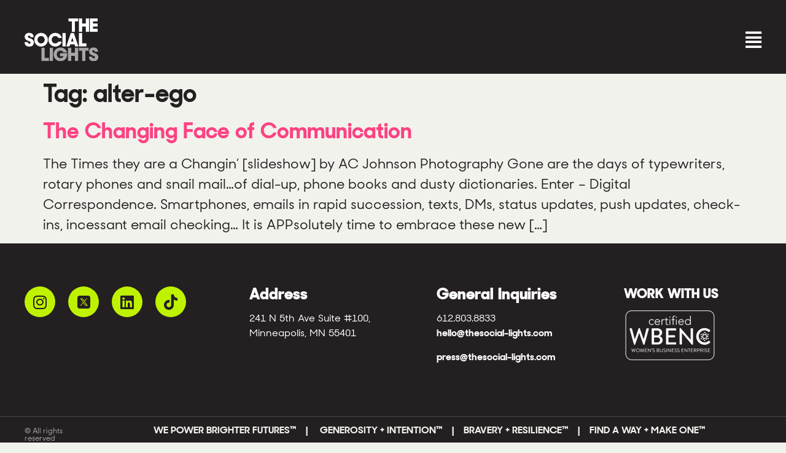

--- FILE ---
content_type: text/html; charset=UTF-8
request_url: https://thesociallights.com/tag/alter-ego/
body_size: 13349
content:
<!doctype html>
<html lang="en-US">
<head>
	<meta charset="UTF-8">
	<meta name="viewport" content="width=device-width, initial-scale=1">
	<link rel="profile" href="https://gmpg.org/xfn/11">
	<meta name='robots' content='index, follow, max-image-preview:large, max-snippet:-1, max-video-preview:-1' />
	<style>img:is([sizes="auto" i], [sizes^="auto," i]) { contain-intrinsic-size: 3000px 1500px }</style>
	
	<!-- This site is optimized with the Yoast SEO plugin v26.7 - https://yoast.com/wordpress/plugins/seo/ -->
	<title>alter-ego Archives - The Social Lights</title>
	<link rel="canonical" href="https://thesociallights.com/tag/alter-ego/" />
	<meta property="og:locale" content="en_US" />
	<meta property="og:type" content="article" />
	<meta property="og:title" content="alter-ego Archives - The Social Lights" />
	<meta property="og:url" content="https://thesociallights.com/tag/alter-ego/" />
	<meta property="og:site_name" content="The Social Lights" />
	<meta property="og:image" content="https://thesociallights.com/wp-content/uploads/2022/02/the-social-lights-social.jpg" />
	<meta property="og:image:width" content="1200" />
	<meta property="og:image:height" content="630" />
	<meta property="og:image:type" content="image/jpeg" />
	<meta name="twitter:card" content="summary_large_image" />
	<meta name="twitter:site" content="@thesociallights" />
	<script type="application/ld+json" class="yoast-schema-graph">{"@context":"https://schema.org","@graph":[{"@type":"CollectionPage","@id":"https://thesociallights.com/tag/alter-ego/","url":"https://thesociallights.com/tag/alter-ego/","name":"alter-ego Archives - The Social Lights","isPartOf":{"@id":"https://thesociallights.com/#website"},"breadcrumb":{"@id":"https://thesociallights.com/tag/alter-ego/#breadcrumb"},"inLanguage":"en-US"},{"@type":"BreadcrumbList","@id":"https://thesociallights.com/tag/alter-ego/#breadcrumb","itemListElement":[{"@type":"ListItem","position":1,"name":"Home","item":"https://thesociallights.com/"},{"@type":"ListItem","position":2,"name":"alter-ego"}]},{"@type":"WebSite","@id":"https://thesociallights.com/#website","url":"https://thesociallights.com/","name":"The Social Lights","description":"Social Media Marketing Consultancy","publisher":{"@id":"https://thesociallights.com/#organization"},"potentialAction":[{"@type":"SearchAction","target":{"@type":"EntryPoint","urlTemplate":"https://thesociallights.com/?s={search_term_string}"},"query-input":{"@type":"PropertyValueSpecification","valueRequired":true,"valueName":"search_term_string"}}],"inLanguage":"en-US"},{"@type":"Organization","@id":"https://thesociallights.com/#organization","name":"The Social Lights","url":"https://thesociallights.com/","logo":{"@type":"ImageObject","inLanguage":"en-US","@id":"https://thesociallights.com/#/schema/logo/image/","url":"https://thesociallights.com/wp-content/uploads/2022/02/the-social-lights-social.jpg","contentUrl":"https://thesociallights.com/wp-content/uploads/2022/02/the-social-lights-social.jpg","width":1200,"height":630,"caption":"The Social Lights"},"image":{"@id":"https://thesociallights.com/#/schema/logo/image/"},"sameAs":["https://www.facebook.com/TheSocialLights/","https://x.com/thesociallights","https://www.instagram.com/thesociallights/?hl=en","https://www.linkedin.com/company/thesociallights/"]}]}</script>
	<!-- / Yoast SEO plugin. -->


<link rel='dns-prefetch' href='//js.hs-scripts.com' />
<link rel="alternate" type="application/rss+xml" title="The Social Lights &raquo; Feed" href="https://thesociallights.com/feed/" />
<link rel="alternate" type="application/rss+xml" title="The Social Lights &raquo; alter-ego Tag Feed" href="https://thesociallights.com/tag/alter-ego/feed/" />
<script>
window._wpemojiSettings = {"baseUrl":"https:\/\/s.w.org\/images\/core\/emoji\/16.0.1\/72x72\/","ext":".png","svgUrl":"https:\/\/s.w.org\/images\/core\/emoji\/16.0.1\/svg\/","svgExt":".svg","source":{"concatemoji":"https:\/\/thesociallights.com\/wp-includes\/js\/wp-emoji-release.min.js?ver=6.8.3"}};
/*! This file is auto-generated */
!function(s,n){var o,i,e;function c(e){try{var t={supportTests:e,timestamp:(new Date).valueOf()};sessionStorage.setItem(o,JSON.stringify(t))}catch(e){}}function p(e,t,n){e.clearRect(0,0,e.canvas.width,e.canvas.height),e.fillText(t,0,0);var t=new Uint32Array(e.getImageData(0,0,e.canvas.width,e.canvas.height).data),a=(e.clearRect(0,0,e.canvas.width,e.canvas.height),e.fillText(n,0,0),new Uint32Array(e.getImageData(0,0,e.canvas.width,e.canvas.height).data));return t.every(function(e,t){return e===a[t]})}function u(e,t){e.clearRect(0,0,e.canvas.width,e.canvas.height),e.fillText(t,0,0);for(var n=e.getImageData(16,16,1,1),a=0;a<n.data.length;a++)if(0!==n.data[a])return!1;return!0}function f(e,t,n,a){switch(t){case"flag":return n(e,"\ud83c\udff3\ufe0f\u200d\u26a7\ufe0f","\ud83c\udff3\ufe0f\u200b\u26a7\ufe0f")?!1:!n(e,"\ud83c\udde8\ud83c\uddf6","\ud83c\udde8\u200b\ud83c\uddf6")&&!n(e,"\ud83c\udff4\udb40\udc67\udb40\udc62\udb40\udc65\udb40\udc6e\udb40\udc67\udb40\udc7f","\ud83c\udff4\u200b\udb40\udc67\u200b\udb40\udc62\u200b\udb40\udc65\u200b\udb40\udc6e\u200b\udb40\udc67\u200b\udb40\udc7f");case"emoji":return!a(e,"\ud83e\udedf")}return!1}function g(e,t,n,a){var r="undefined"!=typeof WorkerGlobalScope&&self instanceof WorkerGlobalScope?new OffscreenCanvas(300,150):s.createElement("canvas"),o=r.getContext("2d",{willReadFrequently:!0}),i=(o.textBaseline="top",o.font="600 32px Arial",{});return e.forEach(function(e){i[e]=t(o,e,n,a)}),i}function t(e){var t=s.createElement("script");t.src=e,t.defer=!0,s.head.appendChild(t)}"undefined"!=typeof Promise&&(o="wpEmojiSettingsSupports",i=["flag","emoji"],n.supports={everything:!0,everythingExceptFlag:!0},e=new Promise(function(e){s.addEventListener("DOMContentLoaded",e,{once:!0})}),new Promise(function(t){var n=function(){try{var e=JSON.parse(sessionStorage.getItem(o));if("object"==typeof e&&"number"==typeof e.timestamp&&(new Date).valueOf()<e.timestamp+604800&&"object"==typeof e.supportTests)return e.supportTests}catch(e){}return null}();if(!n){if("undefined"!=typeof Worker&&"undefined"!=typeof OffscreenCanvas&&"undefined"!=typeof URL&&URL.createObjectURL&&"undefined"!=typeof Blob)try{var e="postMessage("+g.toString()+"("+[JSON.stringify(i),f.toString(),p.toString(),u.toString()].join(",")+"));",a=new Blob([e],{type:"text/javascript"}),r=new Worker(URL.createObjectURL(a),{name:"wpTestEmojiSupports"});return void(r.onmessage=function(e){c(n=e.data),r.terminate(),t(n)})}catch(e){}c(n=g(i,f,p,u))}t(n)}).then(function(e){for(var t in e)n.supports[t]=e[t],n.supports.everything=n.supports.everything&&n.supports[t],"flag"!==t&&(n.supports.everythingExceptFlag=n.supports.everythingExceptFlag&&n.supports[t]);n.supports.everythingExceptFlag=n.supports.everythingExceptFlag&&!n.supports.flag,n.DOMReady=!1,n.readyCallback=function(){n.DOMReady=!0}}).then(function(){return e}).then(function(){var e;n.supports.everything||(n.readyCallback(),(e=n.source||{}).concatemoji?t(e.concatemoji):e.wpemoji&&e.twemoji&&(t(e.twemoji),t(e.wpemoji)))}))}((window,document),window._wpemojiSettings);
</script>
<style id='wp-emoji-styles-inline-css'>

	img.wp-smiley, img.emoji {
		display: inline !important;
		border: none !important;
		box-shadow: none !important;
		height: 1em !important;
		width: 1em !important;
		margin: 0 0.07em !important;
		vertical-align: -0.1em !important;
		background: none !important;
		padding: 0 !important;
	}
</style>
<link rel='stylesheet' id='wp-block-library-css' href='https://thesociallights.com/wp-includes/css/dist/block-library/style.min.css?ver=6.8.3' media='all' />
<style id='classic-theme-styles-inline-css'>
/*! This file is auto-generated */
.wp-block-button__link{color:#fff;background-color:#32373c;border-radius:9999px;box-shadow:none;text-decoration:none;padding:calc(.667em + 2px) calc(1.333em + 2px);font-size:1.125em}.wp-block-file__button{background:#32373c;color:#fff;text-decoration:none}
</style>
<style id='atlb-timeline-block-style-inline-css'>
.wp-block-atlb-timeline-block{display:flex;flex-direction:column;justify-content:space-between;position:relative}.wp-block-atlb-timeline-block .wp-block-atlb-single-timeline-item{display:grid;position:relative;z-index:9}.wp-block-atlb-timeline-block .timeline__marker{box-sizing:border-box;line-height:1;order:2}.wp-block-atlb-timeline-block .timeline__marker i{text-align:center}.wp-block-atlb-timeline-block .timeline__content{box-sizing:border-box;order:1;position:relative}.wp-block-atlb-timeline-block .timeline__content.box__shadow{box-shadow:0 0 5px rgba(0,0,0,.1)}.wp-block-atlb-timeline-block .timeline__date{box-sizing:border-box;display:flex}.wp-block-atlb-timeline-block .time__date_content.enabled__box_shadow{box-shadow:0 0 5px rgba(0,0,0,.1)}.wp-block-atlb-timeline-block .event__date{margin:0!important}.wp-block-atlb-timeline-block .timeline__bar{bottom:0;position:absolute;top:0;z-index:0}@media screen and (min-width:1025px){.wp-block-atlb-timeline-block.desk_center_layout .wp-block-atlb-single-timeline-item{align-items:center;grid-template-columns:1fr auto 1fr}.wp-block-atlb-timeline-block.desk_center_layout .wp-block-atlb-single-timeline-item .timeline__bar{left:50%}.wp-block-atlb-timeline-block.desk_center_layout .wp-block-atlb-single-timeline-item .timeline__marker{margin:0 15px}.wp-block-atlb-timeline-block.desk_center_layout :nth-child(odd) .timeline__date{justify-content:flex-start;order:3}.wp-block-atlb-timeline-block.desk_center_layout :nth-child(odd) .timeline__content{order:1}.wp-block-atlb-timeline-block.desk_center_layout :nth-child(2n) .timeline__date{justify-content:flex-end;order:1;text-align:right}.wp-block-atlb-timeline-block.desk_center_layout :nth-child(2n) .timeline__content{order:3}.wp-block-atlb-timeline-block.desk_center_layout .timeline__bar{left:50%}.wp-block-atlb-timeline-block.desk_right_layout .wp-block-atlb-single-timeline-item{align-items:flex-end;grid-template-columns:1fr;padding-right:30px}.wp-block-atlb-timeline-block.desk_right_layout .wp-block-atlb-single-timeline-item .timeline__content{text-align:right}.wp-block-atlb-timeline-block.desk_right_layout .wp-block-atlb-single-timeline-item .timeline__date{justify-content:flex-end;margin-bottom:10px}.wp-block-atlb-timeline-block.desk_right_layout .wp-block-atlb-single-timeline-item .timeline__marker{position:absolute;right:0;top:50%}.wp-block-atlb-timeline-block.desk_right_layout .timeline__bar{right:0}.wp-block-atlb-timeline-block.desk_left_layout .wp-block-atlb-single-timeline-item{align-items:flex-start;grid-template-columns:1fr;padding-left:30px}.wp-block-atlb-timeline-block.desk_left_layout .wp-block-atlb-single-timeline-item .timeline__date{margin-bottom:10px}.wp-block-atlb-timeline-block.desk_left_layout .wp-block-atlb-single-timeline-item .timeline__marker{left:0;position:absolute;top:50%}.wp-block-atlb-timeline-block.desk_left_layout .timeline__bar{left:0}}@media screen and (min-width:768px)and (max-width:1024px){.wp-block-atlb-timeline-block.tab_center_layout .wp-block-atlb-single-timeline-item{align-items:center;grid-template-columns:1fr auto 1fr}.wp-block-atlb-timeline-block.tab_center_layout .wp-block-atlb-single-timeline-item .timeline__bar{left:50%}.wp-block-atlb-timeline-block.tab_center_layout .wp-block-atlb-single-timeline-item .timeline__marker{margin:0 15px}.wp-block-atlb-timeline-block.tab_center_layout :nth-child(odd) .timeline__date{justify-content:flex-start;order:3}.wp-block-atlb-timeline-block.tab_center_layout :nth-child(odd) .timeline__content{order:1}.wp-block-atlb-timeline-block.tab_center_layout :nth-child(2n) .timeline__date{justify-content:flex-end;order:1;text-align:right}.wp-block-atlb-timeline-block.tab_center_layout :nth-child(2n) .timeline__content{order:3}.wp-block-atlb-timeline-block.tab_center_layout .timeline__bar{left:50%}.wp-block-atlb-timeline-block.tab_right_layout .wp-block-atlb-single-timeline-item{align-items:flex-end;grid-template-columns:1fr;padding-right:30px}.wp-block-atlb-timeline-block.tab_right_layout .wp-block-atlb-single-timeline-item .timeline__content{text-align:right}.wp-block-atlb-timeline-block.tab_right_layout .wp-block-atlb-single-timeline-item .timeline__date{justify-content:flex-end;margin-bottom:10px}.wp-block-atlb-timeline-block.tab_right_layout .wp-block-atlb-single-timeline-item .timeline__marker{position:absolute;right:0;top:50%}.wp-block-atlb-timeline-block.tab_right_layout .timeline__bar{right:0}.wp-block-atlb-timeline-block.tab_left_layout .wp-block-atlb-single-timeline-item{align-items:flex-start;grid-template-columns:1fr;padding-left:30px}.wp-block-atlb-timeline-block.tab_left_layout .wp-block-atlb-single-timeline-item .timeline__date{margin-bottom:10px}.wp-block-atlb-timeline-block.tab_left_layout .wp-block-atlb-single-timeline-item .timeline__marker{left:0;position:absolute;top:50%}.wp-block-atlb-timeline-block.tab_left_layout .timeline__bar{left:0}}@media screen and (max-width:767px){.wp-block-atlb-timeline-block.mob_center_layout .wp-block-atlb-single-timeline-item{align-items:center;grid-template-columns:1fr auto 1fr}.wp-block-atlb-timeline-block.mob_center_layout .wp-block-atlb-single-timeline-item .timeline__bar{left:50%}.wp-block-atlb-timeline-block.mob_center_layout .wp-block-atlb-single-timeline-item .timeline__marker{margin:0 15px}.wp-block-atlb-timeline-block.mob_center_layout :nth-child(odd) .timeline__date{justify-content:flex-start;order:3}.wp-block-atlb-timeline-block.mob_center_layout :nth-child(odd) .timeline__content{order:1}.wp-block-atlb-timeline-block.mob_center_layout :nth-child(2n) .timeline__date{justify-content:flex-end;order:1;text-align:right}.wp-block-atlb-timeline-block.mob_center_layout :nth-child(2n) .timeline__content{order:3}.wp-block-atlb-timeline-block.mob_center_layout .timeline__bar{left:50%}.wp-block-atlb-timeline-block.mob_right_layout .wp-block-atlb-single-timeline-item{align-items:flex-end;grid-template-columns:1fr;padding-right:20px}.wp-block-atlb-timeline-block.mob_right_layout .wp-block-atlb-single-timeline-item .timeline__content{text-align:right}.wp-block-atlb-timeline-block.mob_right_layout .wp-block-atlb-single-timeline-item .timeline__date{justify-content:flex-end;margin-bottom:10px}.wp-block-atlb-timeline-block.mob_right_layout .wp-block-atlb-single-timeline-item .timeline__marker{position:absolute;right:0;top:50%}.wp-block-atlb-timeline-block.mob_right_layout .timeline__bar{right:0}.wp-block-atlb-timeline-block.mob_left_layout .wp-block-atlb-single-timeline-item{align-items:flex-start;grid-template-columns:1fr;padding-left:20px}.wp-block-atlb-timeline-block.mob_left_layout .wp-block-atlb-single-timeline-item .timeline__date{margin-bottom:10px}.wp-block-atlb-timeline-block.mob_left_layout .wp-block-atlb-single-timeline-item .timeline__marker{left:0;position:absolute;top:50%}.wp-block-atlb-timeline-block.mob_left_layout .timeline__bar{left:0}}

</style>
<link rel='stylesheet' id='atlb-block-icons-css' href='https://thesociallights.com/wp-content/plugins/advanced-timeline-block/includes/css/all.min.css?ver=2.1.2' media='all' />
<style id='global-styles-inline-css'>
:root{--wp--preset--aspect-ratio--square: 1;--wp--preset--aspect-ratio--4-3: 4/3;--wp--preset--aspect-ratio--3-4: 3/4;--wp--preset--aspect-ratio--3-2: 3/2;--wp--preset--aspect-ratio--2-3: 2/3;--wp--preset--aspect-ratio--16-9: 16/9;--wp--preset--aspect-ratio--9-16: 9/16;--wp--preset--color--black: #000000;--wp--preset--color--cyan-bluish-gray: #abb8c3;--wp--preset--color--white: #ffffff;--wp--preset--color--pale-pink: #f78da7;--wp--preset--color--vivid-red: #cf2e2e;--wp--preset--color--luminous-vivid-orange: #ff6900;--wp--preset--color--luminous-vivid-amber: #fcb900;--wp--preset--color--light-green-cyan: #7bdcb5;--wp--preset--color--vivid-green-cyan: #00d084;--wp--preset--color--pale-cyan-blue: #8ed1fc;--wp--preset--color--vivid-cyan-blue: #0693e3;--wp--preset--color--vivid-purple: #9b51e0;--wp--preset--gradient--vivid-cyan-blue-to-vivid-purple: linear-gradient(135deg,rgba(6,147,227,1) 0%,rgb(155,81,224) 100%);--wp--preset--gradient--light-green-cyan-to-vivid-green-cyan: linear-gradient(135deg,rgb(122,220,180) 0%,rgb(0,208,130) 100%);--wp--preset--gradient--luminous-vivid-amber-to-luminous-vivid-orange: linear-gradient(135deg,rgba(252,185,0,1) 0%,rgba(255,105,0,1) 100%);--wp--preset--gradient--luminous-vivid-orange-to-vivid-red: linear-gradient(135deg,rgba(255,105,0,1) 0%,rgb(207,46,46) 100%);--wp--preset--gradient--very-light-gray-to-cyan-bluish-gray: linear-gradient(135deg,rgb(238,238,238) 0%,rgb(169,184,195) 100%);--wp--preset--gradient--cool-to-warm-spectrum: linear-gradient(135deg,rgb(74,234,220) 0%,rgb(151,120,209) 20%,rgb(207,42,186) 40%,rgb(238,44,130) 60%,rgb(251,105,98) 80%,rgb(254,248,76) 100%);--wp--preset--gradient--blush-light-purple: linear-gradient(135deg,rgb(255,206,236) 0%,rgb(152,150,240) 100%);--wp--preset--gradient--blush-bordeaux: linear-gradient(135deg,rgb(254,205,165) 0%,rgb(254,45,45) 50%,rgb(107,0,62) 100%);--wp--preset--gradient--luminous-dusk: linear-gradient(135deg,rgb(255,203,112) 0%,rgb(199,81,192) 50%,rgb(65,88,208) 100%);--wp--preset--gradient--pale-ocean: linear-gradient(135deg,rgb(255,245,203) 0%,rgb(182,227,212) 50%,rgb(51,167,181) 100%);--wp--preset--gradient--electric-grass: linear-gradient(135deg,rgb(202,248,128) 0%,rgb(113,206,126) 100%);--wp--preset--gradient--midnight: linear-gradient(135deg,rgb(2,3,129) 0%,rgb(40,116,252) 100%);--wp--preset--font-size--small: 13px;--wp--preset--font-size--medium: 20px;--wp--preset--font-size--large: 36px;--wp--preset--font-size--x-large: 42px;--wp--preset--spacing--20: 0.44rem;--wp--preset--spacing--30: 0.67rem;--wp--preset--spacing--40: 1rem;--wp--preset--spacing--50: 1.5rem;--wp--preset--spacing--60: 2.25rem;--wp--preset--spacing--70: 3.38rem;--wp--preset--spacing--80: 5.06rem;--wp--preset--shadow--natural: 6px 6px 9px rgba(0, 0, 0, 0.2);--wp--preset--shadow--deep: 12px 12px 50px rgba(0, 0, 0, 0.4);--wp--preset--shadow--sharp: 6px 6px 0px rgba(0, 0, 0, 0.2);--wp--preset--shadow--outlined: 6px 6px 0px -3px rgba(255, 255, 255, 1), 6px 6px rgba(0, 0, 0, 1);--wp--preset--shadow--crisp: 6px 6px 0px rgba(0, 0, 0, 1);}:where(.is-layout-flex){gap: 0.5em;}:where(.is-layout-grid){gap: 0.5em;}body .is-layout-flex{display: flex;}.is-layout-flex{flex-wrap: wrap;align-items: center;}.is-layout-flex > :is(*, div){margin: 0;}body .is-layout-grid{display: grid;}.is-layout-grid > :is(*, div){margin: 0;}:where(.wp-block-columns.is-layout-flex){gap: 2em;}:where(.wp-block-columns.is-layout-grid){gap: 2em;}:where(.wp-block-post-template.is-layout-flex){gap: 1.25em;}:where(.wp-block-post-template.is-layout-grid){gap: 1.25em;}.has-black-color{color: var(--wp--preset--color--black) !important;}.has-cyan-bluish-gray-color{color: var(--wp--preset--color--cyan-bluish-gray) !important;}.has-white-color{color: var(--wp--preset--color--white) !important;}.has-pale-pink-color{color: var(--wp--preset--color--pale-pink) !important;}.has-vivid-red-color{color: var(--wp--preset--color--vivid-red) !important;}.has-luminous-vivid-orange-color{color: var(--wp--preset--color--luminous-vivid-orange) !important;}.has-luminous-vivid-amber-color{color: var(--wp--preset--color--luminous-vivid-amber) !important;}.has-light-green-cyan-color{color: var(--wp--preset--color--light-green-cyan) !important;}.has-vivid-green-cyan-color{color: var(--wp--preset--color--vivid-green-cyan) !important;}.has-pale-cyan-blue-color{color: var(--wp--preset--color--pale-cyan-blue) !important;}.has-vivid-cyan-blue-color{color: var(--wp--preset--color--vivid-cyan-blue) !important;}.has-vivid-purple-color{color: var(--wp--preset--color--vivid-purple) !important;}.has-black-background-color{background-color: var(--wp--preset--color--black) !important;}.has-cyan-bluish-gray-background-color{background-color: var(--wp--preset--color--cyan-bluish-gray) !important;}.has-white-background-color{background-color: var(--wp--preset--color--white) !important;}.has-pale-pink-background-color{background-color: var(--wp--preset--color--pale-pink) !important;}.has-vivid-red-background-color{background-color: var(--wp--preset--color--vivid-red) !important;}.has-luminous-vivid-orange-background-color{background-color: var(--wp--preset--color--luminous-vivid-orange) !important;}.has-luminous-vivid-amber-background-color{background-color: var(--wp--preset--color--luminous-vivid-amber) !important;}.has-light-green-cyan-background-color{background-color: var(--wp--preset--color--light-green-cyan) !important;}.has-vivid-green-cyan-background-color{background-color: var(--wp--preset--color--vivid-green-cyan) !important;}.has-pale-cyan-blue-background-color{background-color: var(--wp--preset--color--pale-cyan-blue) !important;}.has-vivid-cyan-blue-background-color{background-color: var(--wp--preset--color--vivid-cyan-blue) !important;}.has-vivid-purple-background-color{background-color: var(--wp--preset--color--vivid-purple) !important;}.has-black-border-color{border-color: var(--wp--preset--color--black) !important;}.has-cyan-bluish-gray-border-color{border-color: var(--wp--preset--color--cyan-bluish-gray) !important;}.has-white-border-color{border-color: var(--wp--preset--color--white) !important;}.has-pale-pink-border-color{border-color: var(--wp--preset--color--pale-pink) !important;}.has-vivid-red-border-color{border-color: var(--wp--preset--color--vivid-red) !important;}.has-luminous-vivid-orange-border-color{border-color: var(--wp--preset--color--luminous-vivid-orange) !important;}.has-luminous-vivid-amber-border-color{border-color: var(--wp--preset--color--luminous-vivid-amber) !important;}.has-light-green-cyan-border-color{border-color: var(--wp--preset--color--light-green-cyan) !important;}.has-vivid-green-cyan-border-color{border-color: var(--wp--preset--color--vivid-green-cyan) !important;}.has-pale-cyan-blue-border-color{border-color: var(--wp--preset--color--pale-cyan-blue) !important;}.has-vivid-cyan-blue-border-color{border-color: var(--wp--preset--color--vivid-cyan-blue) !important;}.has-vivid-purple-border-color{border-color: var(--wp--preset--color--vivid-purple) !important;}.has-vivid-cyan-blue-to-vivid-purple-gradient-background{background: var(--wp--preset--gradient--vivid-cyan-blue-to-vivid-purple) !important;}.has-light-green-cyan-to-vivid-green-cyan-gradient-background{background: var(--wp--preset--gradient--light-green-cyan-to-vivid-green-cyan) !important;}.has-luminous-vivid-amber-to-luminous-vivid-orange-gradient-background{background: var(--wp--preset--gradient--luminous-vivid-amber-to-luminous-vivid-orange) !important;}.has-luminous-vivid-orange-to-vivid-red-gradient-background{background: var(--wp--preset--gradient--luminous-vivid-orange-to-vivid-red) !important;}.has-very-light-gray-to-cyan-bluish-gray-gradient-background{background: var(--wp--preset--gradient--very-light-gray-to-cyan-bluish-gray) !important;}.has-cool-to-warm-spectrum-gradient-background{background: var(--wp--preset--gradient--cool-to-warm-spectrum) !important;}.has-blush-light-purple-gradient-background{background: var(--wp--preset--gradient--blush-light-purple) !important;}.has-blush-bordeaux-gradient-background{background: var(--wp--preset--gradient--blush-bordeaux) !important;}.has-luminous-dusk-gradient-background{background: var(--wp--preset--gradient--luminous-dusk) !important;}.has-pale-ocean-gradient-background{background: var(--wp--preset--gradient--pale-ocean) !important;}.has-electric-grass-gradient-background{background: var(--wp--preset--gradient--electric-grass) !important;}.has-midnight-gradient-background{background: var(--wp--preset--gradient--midnight) !important;}.has-small-font-size{font-size: var(--wp--preset--font-size--small) !important;}.has-medium-font-size{font-size: var(--wp--preset--font-size--medium) !important;}.has-large-font-size{font-size: var(--wp--preset--font-size--large) !important;}.has-x-large-font-size{font-size: var(--wp--preset--font-size--x-large) !important;}
:where(.wp-block-post-template.is-layout-flex){gap: 1.25em;}:where(.wp-block-post-template.is-layout-grid){gap: 1.25em;}
:where(.wp-block-columns.is-layout-flex){gap: 2em;}:where(.wp-block-columns.is-layout-grid){gap: 2em;}
:root :where(.wp-block-pullquote){font-size: 1.5em;line-height: 1.6;}
</style>
<link rel='stylesheet' id='eae-css-css' href='https://thesociallights.com/wp-content/plugins/addon-elements-for-elementor-page-builder/assets/css/eae.min.css?ver=1.14' media='all' />
<link rel='stylesheet' id='eae-peel-css-css' href='https://thesociallights.com/wp-content/plugins/addon-elements-for-elementor-page-builder/assets/lib/peel/peel.css?ver=1.14' media='all' />
<link rel='stylesheet' id='font-awesome-4-shim-css' href='https://thesociallights.com/wp-content/plugins/elementor/assets/lib/font-awesome/css/v4-shims.min.css?ver=1.0' media='all' />
<link rel='stylesheet' id='font-awesome-5-all-css' href='https://thesociallights.com/wp-content/plugins/elementor/assets/lib/font-awesome/css/all.min.css?ver=1.0' media='all' />
<link rel='stylesheet' id='vegas-css-css' href='https://thesociallights.com/wp-content/plugins/addon-elements-for-elementor-page-builder/assets/lib/vegas/vegas.min.css?ver=2.4.0' media='all' />
<link rel='stylesheet' id='hello-elementor-css' href='https://thesociallights.com/wp-content/themes/hello-elementor/style.min.css?ver=3.1.1' media='all' />
<link rel='stylesheet' id='hello-elementor-theme-style-css' href='https://thesociallights.com/wp-content/themes/hello-elementor/theme.min.css?ver=3.1.1' media='all' />
<link rel='stylesheet' id='hello-elementor-header-footer-css' href='https://thesociallights.com/wp-content/themes/hello-elementor/header-footer.min.css?ver=3.1.1' media='all' />
<link rel='stylesheet' id='elementor-frontend-css' href='https://thesociallights.com/wp-content/plugins/elementor/assets/css/frontend.min.css?ver=3.27.3' media='all' />
<link rel='stylesheet' id='widget-image-css' href='https://thesociallights.com/wp-content/plugins/elementor/assets/css/widget-image.min.css?ver=3.27.3' media='all' />
<link rel='stylesheet' id='widget-social-icons-css' href='https://thesociallights.com/wp-content/plugins/elementor/assets/css/widget-social-icons.min.css?ver=3.27.3' media='all' />
<link rel='stylesheet' id='e-apple-webkit-css' href='https://thesociallights.com/wp-content/plugins/elementor/assets/css/conditionals/apple-webkit.min.css?ver=3.27.3' media='all' />
<link rel='stylesheet' id='widget-heading-css' href='https://thesociallights.com/wp-content/plugins/elementor/assets/css/widget-heading.min.css?ver=3.27.3' media='all' />
<link rel='stylesheet' id='widget-text-editor-css' href='https://thesociallights.com/wp-content/plugins/elementor/assets/css/widget-text-editor.min.css?ver=3.27.3' media='all' />
<link rel='stylesheet' id='elementor-icons-css' href='https://thesociallights.com/wp-content/plugins/elementor/assets/lib/eicons/css/elementor-icons.min.css?ver=5.35.0' media='all' />
<link rel='stylesheet' id='elementor-post-6-css' href='https://thesociallights.com/wp-content/uploads/elementor/css/post-6.css?ver=1739464763' media='all' />
<link rel='stylesheet' id='uael-frontend-css' href='https://thesociallights.com/wp-content/plugins/ultimate-elementor/assets/min-css/uael-frontend.min.css?ver=1.38.0' media='all' />
<link rel='stylesheet' id='uael-teammember-social-icons-css' href='https://thesociallights.com/wp-content/plugins/elementor/assets/css/widget-social-icons.min.css?ver=3.24.0' media='all' />
<link rel='stylesheet' id='uael-social-share-icons-brands-css' href='https://thesociallights.com/wp-content/plugins/elementor/assets/lib/font-awesome/css/brands.css?ver=5.15.3' media='all' />
<link rel='stylesheet' id='uael-social-share-icons-fontawesome-css' href='https://thesociallights.com/wp-content/plugins/elementor/assets/lib/font-awesome/css/fontawesome.css?ver=5.15.3' media='all' />
<link rel='stylesheet' id='uael-nav-menu-icons-css' href='https://thesociallights.com/wp-content/plugins/elementor/assets/lib/font-awesome/css/solid.css?ver=5.15.3' media='all' />
<link rel='stylesheet' id='elementor-post-1143-css' href='https://thesociallights.com/wp-content/uploads/elementor/css/post-1143.css?ver=1758810754' media='all' />
<link rel='stylesheet' id='elementor-post-1052-css' href='https://thesociallights.com/wp-content/uploads/elementor/css/post-1052.css?ver=1754399175' media='all' />
<link rel='stylesheet' id='hello-elementor-child-style-css' href='https://thesociallights.com/wp-content/themes/hello-theme-child-master/style.css?ver=1.0.0' media='all' />
<link rel='stylesheet' id='elementor-icons-shared-0-css' href='https://thesociallights.com/wp-content/plugins/elementor/assets/lib/font-awesome/css/fontawesome.min.css?ver=5.15.3' media='all' />
<link rel='stylesheet' id='elementor-icons-fa-solid-css' href='https://thesociallights.com/wp-content/plugins/elementor/assets/lib/font-awesome/css/solid.min.css?ver=5.15.3' media='all' />
<link rel='stylesheet' id='elementor-icons-fa-regular-css' href='https://thesociallights.com/wp-content/plugins/elementor/assets/lib/font-awesome/css/regular.min.css?ver=5.15.3' media='all' />
<link rel='stylesheet' id='elementor-icons-fa-brands-css' href='https://thesociallights.com/wp-content/plugins/elementor/assets/lib/font-awesome/css/brands.min.css?ver=5.15.3' media='all' />
<script src="https://thesociallights.com/wp-includes/js/jquery/jquery.min.js?ver=3.7.1" id="jquery-core-js"></script>
<script src="https://thesociallights.com/wp-includes/js/jquery/jquery-migrate.min.js?ver=3.4.1" id="jquery-migrate-js"></script>
<script src="https://thesociallights.com/wp-content/plugins/svg-support/vendor/DOMPurify/DOMPurify.min.js?ver=1.0.1" id="bodhi-dompurify-library-js"></script>
<script src="https://thesociallights.com/wp-content/plugins/svg-support/js/min/svgs-inline-min.js?ver=2.5.8" id="bodhi_svg_inline-js"></script>
<script id="bodhi_svg_inline-js-after">
cssTarget={"Bodhi":"img.style-svg","ForceInlineSVG":"style-svg"};ForceInlineSVGActive="false";frontSanitizationEnabled="on";
</script>
<script src="https://thesociallights.com/wp-content/plugins/addon-elements-for-elementor-page-builder/assets/js/iconHelper.js?ver=1.0" id="eae-iconHelper-js"></script>
<link rel="https://api.w.org/" href="https://thesociallights.com/wp-json/" /><link rel="alternate" title="JSON" type="application/json" href="https://thesociallights.com/wp-json/wp/v2/tags/93" /><link rel="EditURI" type="application/rsd+xml" title="RSD" href="https://thesociallights.com/xmlrpc.php?rsd" />
			<!-- DO NOT COPY THIS SNIPPET! Start of Page Analytics Tracking for HubSpot WordPress plugin v11.1.82-->
			<script class="hsq-set-content-id" data-content-id="listing-page">
				var _hsq = _hsq || [];
				_hsq.push(["setContentType", "listing-page"]);
			</script>
			<!-- DO NOT COPY THIS SNIPPET! End of Page Analytics Tracking for HubSpot WordPress plugin -->
			 <style> .ppw-ppf-input-container { background-color: #211d1e!important; padding: 250px!important; border-radius: px!important; } .ppw-ppf-input-container div.ppw-ppf-headline { font-size: px!important; font-weight: !important; color: #ffffff!important; } .ppw-ppf-input-container div.ppw-ppf-desc { font-size: px!important; font-weight: !important; color: #ffffff!important; } .ppw-ppf-input-container label.ppw-pwd-label { font-size: px!important; font-weight: !important; color: #ffffff!important; } div.ppwp-wrong-pw-error { font-size: px!important; font-weight: !important; color: #dc3232!important; background: !important; } .ppw-ppf-input-container input[type='submit'] { color: !important; background: !important; } .ppw-ppf-input-container input[type='submit']:hover { color: !important; background: !important; } .ppw-ppf-desc-below { font-size: px!important; font-weight: !important; color: #ffffff!important; } </style>  <style> .ppw-form { background-color: !important; padding: px!important; border-radius: px!important; } .ppw-headline.ppw-pcp-pf-headline { font-size: px!important; font-weight: !important; color: !important; } .ppw-description.ppw-pcp-pf-desc { font-size: px!important; font-weight: !important; color: !important; } .ppw-pcp-pf-desc-above-btn { display: block; } .ppw-pcp-pf-desc-below-form { font-size: px!important; font-weight: !important; color: !important; } .ppw-input label.ppw-pcp-password-label { font-size: px!important; font-weight: !important; color: !important; } .ppw-form input[type='submit'] { color: !important; background: !important; } .ppw-form input[type='submit']:hover { color: !important; background: !important; } div.ppw-error.ppw-pcp-pf-error-msg { font-size: px!important; font-weight: !important; color: #dc3232!important; background: !important; } </style> <meta name="generator" content="Elementor 3.27.3; features: additional_custom_breakpoints; settings: css_print_method-external, google_font-enabled, font_display-auto">
<!-- Global site tag (gtag.js) - Google Analytics -->
<script async src="https://www.googletagmanager.com/gtag/js?id=UA-37581642-3"></script>
<script>
  window.dataLayer = window.dataLayer || [];
  function gtag(){dataLayer.push(arguments);}
  gtag('js', new Date());

  gtag('config', 'UA-37581642-3');
</script>

			<style>
				.e-con.e-parent:nth-of-type(n+4):not(.e-lazyloaded):not(.e-no-lazyload),
				.e-con.e-parent:nth-of-type(n+4):not(.e-lazyloaded):not(.e-no-lazyload) * {
					background-image: none !important;
				}
				@media screen and (max-height: 1024px) {
					.e-con.e-parent:nth-of-type(n+3):not(.e-lazyloaded):not(.e-no-lazyload),
					.e-con.e-parent:nth-of-type(n+3):not(.e-lazyloaded):not(.e-no-lazyload) * {
						background-image: none !important;
					}
				}
				@media screen and (max-height: 640px) {
					.e-con.e-parent:nth-of-type(n+2):not(.e-lazyloaded):not(.e-no-lazyload),
					.e-con.e-parent:nth-of-type(n+2):not(.e-lazyloaded):not(.e-no-lazyload) * {
						background-image: none !important;
					}
				}
			</style>
						<meta name="theme-color" content="#F2F2ED">
			<link rel="icon" href="https://thesociallights.com/wp-content/uploads/2021/06/cropped-The-Social-Lights-Icon-32x32.png" sizes="32x32" />
<link rel="icon" href="https://thesociallights.com/wp-content/uploads/2021/06/cropped-The-Social-Lights-Icon-192x192.png" sizes="192x192" />
<link rel="apple-touch-icon" href="https://thesociallights.com/wp-content/uploads/2021/06/cropped-The-Social-Lights-Icon-180x180.png" />
<meta name="msapplication-TileImage" content="https://thesociallights.com/wp-content/uploads/2021/06/cropped-The-Social-Lights-Icon-270x270.png" />
</head>
<body class="archive tag tag-alter-ego tag-93 wp-custom-logo wp-theme-hello-elementor wp-child-theme-hello-theme-child-master elementor-default elementor-kit-6">


<a class="skip-link screen-reader-text" href="#content">Skip to content</a>

		<div data-elementor-type="header" data-elementor-id="1143" class="elementor elementor-1143 elementor-location-header" data-elementor-post-type="elementor_library">
					<section class="has_eae_slider elementor-section elementor-top-section elementor-element elementor-element-6c1ec1b5 elementor-section-full_width elementor-section-height-min-height elementor-section-height-default elementor-section-items-middle" data-id="6c1ec1b5" data-element_type="section" data-settings="{&quot;background_background&quot;:&quot;classic&quot;}">
							<div class="elementor-background-overlay"></div>
							<div class="elementor-container elementor-column-gap-default">
					<div class="has_eae_slider elementor-column elementor-col-50 elementor-top-column elementor-element elementor-element-262961ca" data-id="262961ca" data-element_type="column">
			<div class="elementor-widget-wrap elementor-element-populated">
						<div class="elementor-element elementor-element-2a5c01cf elementor-widget elementor-widget-image" data-id="2a5c01cf" data-element_type="widget" data-widget_type="image.default">
				<div class="elementor-widget-container">
																<a href="https://thesociallights.com">
							<img fetchpriority="high" width="800" height="800" src="https://thesociallights.com/wp-content/uploads/2022/06/social-lights-logo.svg" class="attachment-large size-large wp-image-1058" alt="The Social Lights Logo" />								</a>
															</div>
				</div>
					</div>
		</div>
				<div class="has_eae_slider elementor-column elementor-col-50 elementor-top-column elementor-element elementor-element-49ad873e" data-id="49ad873e" data-element_type="column">
			<div class="elementor-widget-wrap elementor-element-populated">
						<div class="elementor-element elementor-element-8e2b8d9 uael-menu-item-space-between uael-submenu-icon-arrow uael-link-redirect-child elementor-widget elementor-widget-uael-nav-menu" data-id="8e2b8d9" data-element_type="widget" data-widget_type="uael-nav-menu.default">
				<div class="elementor-widget-container">
								<div class="uael-widget-container">
				<div role="button" class="uael-nav-menu__toggle elementor-clickable uael-flyout-trigger" tabindex="0">
					<span class="screen-reader-text">Flyout Menu</span>
						<div class="uael-nav-menu-icon" tabindex="0" >
							<i aria-hidden="true" class="fas fa-align-justify"></i>						</div>
										</div>
				<div class="uael-flyout-wrapper" >
					<div class="uael-flyout-overlay elementor-clickable"></div>
					<div class="uael-flyout-container">
						<div id="uael-flyout-content-id-8e2b8d9" class="uael-side uael-flyout-right uael-flyout-open" data-layout="right" data-flyout-type="normal">
							<div class="uael-flyout-content push">
																	<nav ><ul id="menu-1-8e2b8d9" class="uael-nav-menu"><li id="menu-item-1156" class="menu-item menu-item-type-post_type menu-item-object-page menu-item-home parent uael-creative-menu"><a href="https://thesociallights.com/" class = "uael-menu-item">Home</a></li>
<li id="menu-item-1032" class="menu-item menu-item-type-post_type menu-item-object-page parent uael-creative-menu"><a href="https://thesociallights.com/news/" class = "uael-menu-item">News</a></li>
<li id="menu-item-1151" class="menu-item menu-item-type-custom menu-item-object-custom parent uael-creative-menu"><a href="https://careers.thesociallights.com/" class = "uael-menu-item">Careers</a></li>
<li id="menu-item-12092" class="menu-item menu-item-type-post_type menu-item-object-page parent uael-creative-menu"><a href="https://thesociallights.com/workwithus/" class = "uael-menu-item">Work With Us</a></li>
<li id="menu-item-12301" class="menu-item menu-item-type-post_type menu-item-object-page parent uael-creative-menu"><a href="https://thesociallights.com/case-studies/" class = "uael-menu-item">Case Studies</a></li>
<li id="menu-item-12210" class="menu-item menu-item-type-post_type menu-item-object-page parent uael-creative-menu"><a href="https://thesociallights.com/about-us/" class = "uael-menu-item">About Us</a></li>
</ul></nav>
																	<div class="elementor-clickable uael-flyout-close" tabindex="0">
									<i aria-hidden="true" class="far fa-times-circle"></i>								</div>
							</div>
						</div>
					</div>
				</div>
			</div>
							</div>
				</div>
					</div>
		</div>
					</div>
		</section>
				</div>
		<main id="content" class="site-main">

			<div class="page-header">
			<h1 class="entry-title">Tag: <span>alter-ego</span></h1>		</div>
	
	<div class="page-content">
					<article class="post">
				<h2 class="entry-title"><a href="https://thesociallights.com/the-changing-face-of-communication/">The Changing Face of Communication</a></h2><p>The Times they are a Changin&#8217; [slideshow] by AC Johnson Photography Gone are the days of typewriters, rotary phones and snail mail&#8230;of dial-up, phone books and dusty dictionaries. Enter &#8211; Digital Correspondence. Smartphones, emails in rapid succession, texts, DMs, status updates, push updates, check-ins, incessant email checking&#8230; It is APPsolutely time to embrace these new [&hellip;]</p>
			</article>
			</div>

	
</main>
		<div data-elementor-type="footer" data-elementor-id="1052" class="elementor elementor-1052 elementor-location-footer" data-elementor-post-type="elementor_library">
					<section class="has_eae_slider elementor-section elementor-top-section elementor-element elementor-element-496978a7 elementor-section-full_width elementor-section-height-default elementor-section-height-default" data-id="496978a7" data-element_type="section" data-settings="{&quot;background_background&quot;:&quot;classic&quot;}">
						<div class="elementor-container elementor-column-gap-default">
					<div class="has_eae_slider elementor-column elementor-col-25 elementor-top-column elementor-element elementor-element-697bc281" data-id="697bc281" data-element_type="column">
			<div class="elementor-widget-wrap elementor-element-populated">
						<div class="elementor-element elementor-element-7c8926f1 e-grid-align-left e-grid-align-mobile-left elementor-shape-rounded elementor-grid-0 elementor-widget elementor-widget-social-icons" data-id="7c8926f1" data-element_type="widget" data-widget_type="social-icons.default">
				<div class="elementor-widget-container">
							<div class="elementor-social-icons-wrapper elementor-grid">
							<span class="elementor-grid-item">
					<a class="elementor-icon elementor-social-icon elementor-social-icon-instagram elementor-repeater-item-e0d7f72" href="https://www.instagram.com/thesociallights/?hl=en" target="_blank">
						<span class="elementor-screen-only">Instagram</span>
						<i class="fab fa-instagram"></i>					</a>
				</span>
							<span class="elementor-grid-item">
					<a class="elementor-icon elementor-social-icon elementor-social-icon- elementor-repeater-item-dc10550" href="https://twitter.com/thesociallights" target="_blank">
						<span class="elementor-screen-only"></span>
						<svg xmlns="http://www.w3.org/2000/svg" viewBox="0 0 50 50" width="50px" height="50px"><path d="M 11 4 C 7.134 4 4 7.134 4 11 L 4 39 C 4 42.866 7.134 46 11 46 L 39 46 C 42.866 46 46 42.866 46 39 L 46 11 C 46 7.134 42.866 4 39 4 L 11 4 z M 13.085938 13 L 21.023438 13 L 26.660156 21.009766 L 33.5 13 L 36 13 L 27.789062 22.613281 L 37.914062 37 L 29.978516 37 L 23.4375 27.707031 L 15.5 37 L 13 37 L 22.308594 26.103516 L 13.085938 13 z M 16.914062 15 L 31.021484 35 L 34.085938 35 L 19.978516 15 L 16.914062 15 z"></path></svg>					</a>
				</span>
							<span class="elementor-grid-item">
					<a class="elementor-icon elementor-social-icon elementor-social-icon-linkedin elementor-repeater-item-e91c4f7" href="https://www.linkedin.com/company/thesociallights/" target="_blank">
						<span class="elementor-screen-only">Linkedin</span>
						<i class="fab fa-linkedin"></i>					</a>
				</span>
							<span class="elementor-grid-item">
					<a class="elementor-icon elementor-social-icon elementor-social-icon-tiktok elementor-repeater-item-0267196" href="https://www.tiktok.com/@thesociallights" target="_blank">
						<span class="elementor-screen-only">Tiktok</span>
						<i class="fab fa-tiktok"></i>					</a>
				</span>
					</div>
						</div>
				</div>
					</div>
		</div>
				<div class="has_eae_slider elementor-column elementor-col-25 elementor-top-column elementor-element elementor-element-7f337c6e" data-id="7f337c6e" data-element_type="column">
			<div class="elementor-widget-wrap elementor-element-populated">
						<div class="elementor-element elementor-element-39070ed8 elementor-widget elementor-widget-heading" data-id="39070ed8" data-element_type="widget" data-widget_type="heading.default">
				<div class="elementor-widget-container">
					<h3 class="elementor-heading-title elementor-size-default">Address</h3>				</div>
				</div>
				<div class="elementor-element elementor-element-9d9ff6e elementor-widget elementor-widget-text-editor" data-id="9d9ff6e" data-element_type="widget" data-settings="{&quot;_animation&quot;:&quot;none&quot;}" data-widget_type="text-editor.default">
				<div class="elementor-widget-container">
									<p><a href="https://maps.app.goo.gl/FhFxs3Bgyf2CRjvp6" target="_blank" rel="noopener">241 N 5th Ave Suite #100, Minneapolis, MN 55401</a></p>								</div>
				</div>
					</div>
		</div>
				<div class="has_eae_slider elementor-column elementor-col-25 elementor-top-column elementor-element elementor-element-1bb5ed45" data-id="1bb5ed45" data-element_type="column">
			<div class="elementor-widget-wrap elementor-element-populated">
						<div class="elementor-element elementor-element-816287e elementor-widget elementor-widget-heading" data-id="816287e" data-element_type="widget" data-widget_type="heading.default">
				<div class="elementor-widget-container">
					<h3 class="elementor-heading-title elementor-size-default">General Inquiries</h3>				</div>
				</div>
				<div class="elementor-element elementor-element-d16c9d0 elementor-widget elementor-widget-text-editor" data-id="d16c9d0" data-element_type="widget" data-settings="{&quot;_animation&quot;:&quot;none&quot;}" data-widget_type="text-editor.default">
				<div class="elementor-widget-container">
									<div><a href="tel:612-803-8833">612.803.8833</a></div>								</div>
				</div>
				<div class="elementor-element elementor-element-eddbe28 elementor-widget elementor-widget-text-editor" data-id="eddbe28" data-element_type="widget" data-settings="{&quot;_animation&quot;:&quot;none&quot;}" data-widget_type="text-editor.default">
				<div class="elementor-widget-container">
									<p><a href="mailto:hello@thesocial-lights.com">hello@thesocial-lights.com</a></p><p><a href="mailto:press@thesocial-lights.com">press@thesocial-lights.com</a></p>								</div>
				</div>
					</div>
		</div>
				<div class="has_eae_slider elementor-column elementor-col-25 elementor-top-column elementor-element elementor-element-62b9de8c" data-id="62b9de8c" data-element_type="column">
			<div class="elementor-widget-wrap elementor-element-populated">
						<div class="elementor-element elementor-element-1c685d05 elementor-widget elementor-widget-heading" data-id="1c685d05" data-element_type="widget" data-widget_type="heading.default">
				<div class="elementor-widget-container">
					<h3 class="elementor-heading-title elementor-size-default"><a href="/contact/">Work With Us</a></h3>				</div>
				</div>
				<div class="elementor-element elementor-element-dc0911d elementor-widget elementor-widget-image" data-id="dc0911d" data-element_type="widget" data-widget_type="image.default">
				<div class="elementor-widget-container">
															<img width="300" height="170" src="https://thesociallights.com/wp-content/uploads/2022/06/WBE_Seal_REVERSE-300x170.png" class="attachment-medium size-medium wp-image-1040" alt="" srcset="https://thesociallights.com/wp-content/uploads/2022/06/WBE_Seal_REVERSE-300x170.png 300w, https://thesociallights.com/wp-content/uploads/2022/06/WBE_Seal_REVERSE-1024x580.png 1024w, https://thesociallights.com/wp-content/uploads/2022/06/WBE_Seal_REVERSE-768x435.png 768w, https://thesociallights.com/wp-content/uploads/2022/06/WBE_Seal_REVERSE.png 1426w" sizes="(max-width: 300px) 100vw, 300px" />															</div>
				</div>
					</div>
		</div>
					</div>
		</section>
				<footer class="has_eae_slider elementor-section elementor-top-section elementor-element elementor-element-2dac09d1 elementor-section-height-min-height elementor-section-content-middle elementor-section-full_width elementor-section-height-default elementor-section-items-middle" data-id="2dac09d1" data-element_type="section" data-settings="{&quot;background_background&quot;:&quot;classic&quot;}">
						<div class="elementor-container elementor-column-gap-default">
					<div class="has_eae_slider elementor-column elementor-col-50 elementor-top-column elementor-element elementor-element-288959d4" data-id="288959d4" data-element_type="column">
			<div class="elementor-widget-wrap elementor-element-populated">
						<div class="elementor-element elementor-element-6dcb1130 elementor-widget elementor-widget-heading" data-id="6dcb1130" data-element_type="widget" data-widget_type="heading.default">
				<div class="elementor-widget-container">
					<h3 class="elementor-heading-title elementor-size-default">© All rights reserved</h3>				</div>
				</div>
					</div>
		</div>
				<div class="has_eae_slider elementor-column elementor-col-50 elementor-top-column elementor-element elementor-element-59ffecdd" data-id="59ffecdd" data-element_type="column">
			<div class="elementor-widget-wrap elementor-element-populated">
						<div class="elementor-element elementor-element-fb75609 elementor-widget elementor-widget-text-editor" data-id="fb75609" data-element_type="widget" data-settings="{&quot;_animation&quot;:&quot;none&quot;}" data-widget_type="text-editor.default">
				<div class="elementor-widget-container">
									<p><strong>WE POWER BRIGHTER FUTURES<span style="color: var( --e-global-color-40fa482 ); font-size: 1rem; background-color: var( --e-global-color-text );">™    |     </span></strong><strong><span style="color: var( --e-global-color-40fa482 ); font-size: 1rem; background-color: var( --e-global-color-text );">GENEROSITY + INTENTION™    |    BRAVERY + RESILIENCE™    |    FIND A WAY + MAKE ONE</span><span style="color: var( --e-global-color-40fa482 ); font-size: 1rem; background-color: var( --e-global-color-text );">™ </span></strong></p>								</div>
				</div>
					</div>
		</div>
					</div>
		</footer>
				</div>
		
<script type="speculationrules">
{"prefetch":[{"source":"document","where":{"and":[{"href_matches":"\/*"},{"not":{"href_matches":["\/wp-*.php","\/wp-admin\/*","\/wp-content\/uploads\/*","\/wp-content\/*","\/wp-content\/plugins\/*","\/wp-content\/themes\/hello-theme-child-master\/*","\/wp-content\/themes\/hello-elementor\/*","\/*\\?(.+)"]}},{"not":{"selector_matches":"a[rel~=\"nofollow\"]"}},{"not":{"selector_matches":".no-prefetch, .no-prefetch a"}}]},"eagerness":"conservative"}]}
</script>
			<script>
				const lazyloadRunObserver = () => {
					const lazyloadBackgrounds = document.querySelectorAll( `.e-con.e-parent:not(.e-lazyloaded)` );
					const lazyloadBackgroundObserver = new IntersectionObserver( ( entries ) => {
						entries.forEach( ( entry ) => {
							if ( entry.isIntersecting ) {
								let lazyloadBackground = entry.target;
								if( lazyloadBackground ) {
									lazyloadBackground.classList.add( 'e-lazyloaded' );
								}
								lazyloadBackgroundObserver.unobserve( entry.target );
							}
						});
					}, { rootMargin: '200px 0px 200px 0px' } );
					lazyloadBackgrounds.forEach( ( lazyloadBackground ) => {
						lazyloadBackgroundObserver.observe( lazyloadBackground );
					} );
				};
				const events = [
					'DOMContentLoaded',
					'elementor/lazyload/observe',
				];
				events.forEach( ( event ) => {
					document.addEventListener( event, lazyloadRunObserver );
				} );
			</script>
			<script id="leadin-script-loader-js-js-extra">
var leadin_wordpress = {"userRole":"visitor","pageType":"archive","leadinPluginVersion":"11.1.82"};
</script>
<script src="https://js.hs-scripts.com/9033283.js?integration=WordPress&amp;ver=11.1.82" id="leadin-script-loader-js-js"></script>
<script id="eae-main-js-extra">
var eae = {"ajaxurl":"https:\/\/thesociallights.com\/wp-admin\/admin-ajax.php","current_url":"aHR0cHM6Ly90aGVzb2NpYWxsaWdodHMuY29tL3RhZy9hbHRlci1lZ28v","nonce":"82753b00bb","plugin_url":"https:\/\/thesociallights.com\/wp-content\/plugins\/addon-elements-for-elementor-page-builder\/"};
var eae_editor = {"plugin_url":"https:\/\/thesociallights.com\/wp-content\/plugins\/addon-elements-for-elementor-page-builder\/"};
</script>
<script src="https://thesociallights.com/wp-content/plugins/addon-elements-for-elementor-page-builder/assets/js/eae.min.js?ver=1.14" id="eae-main-js"></script>
<script src="https://thesociallights.com/wp-content/plugins/addon-elements-for-elementor-page-builder/build/index.min.js?ver=1.14" id="eae-index-js"></script>
<script src="https://thesociallights.com/wp-content/plugins/elementor/assets/lib/font-awesome/js/v4-shims.min.js?ver=1.0" id="font-awesome-4-shim-js"></script>
<script src="https://thesociallights.com/wp-content/plugins/addon-elements-for-elementor-page-builder/assets/js/animated-main.min.js?ver=1.0" id="animated-main-js"></script>
<script src="https://thesociallights.com/wp-content/plugins/addon-elements-for-elementor-page-builder/assets/js/particles.min.js?ver=2.0.0" id="eae-particles-js"></script>
<script src="https://thesociallights.com/wp-content/plugins/addon-elements-for-elementor-page-builder/assets/lib/magnific.min.js?ver=1.1.0" id="wts-magnific-js"></script>
<script src="https://thesociallights.com/wp-content/plugins/addon-elements-for-elementor-page-builder/assets/lib/vegas/vegas.min.js?ver=2.4.0" id="vegas-js"></script>
<script src="https://thesociallights.com/wp-content/plugins/ultimate-elementor/assets/min-js/uael-nav-menu.min.js?ver=1.38.0" id="uael-nav-menu-js"></script>
<script src="https://thesociallights.com/wp-content/plugins/ultimate-elementor/assets/lib/jquery-element-resize/jquery_resize.min.js?ver=1.38.0" id="uael-element-resize-js"></script>
<script src="https://thesociallights.com/wp-content/plugins/ultimate-elementor/assets/lib/js-cookie/js_cookie.min.js?ver=1.38.0" id="uael-cookie-lib-js"></script>
<script src="https://thesociallights.com/wp-content/plugins/elementor-pro/assets/js/webpack-pro.runtime.min.js?ver=3.27.3" id="elementor-pro-webpack-runtime-js"></script>
<script src="https://thesociallights.com/wp-content/plugins/elementor/assets/js/webpack.runtime.min.js?ver=3.27.3" id="elementor-webpack-runtime-js"></script>
<script src="https://thesociallights.com/wp-content/plugins/elementor/assets/js/frontend-modules.min.js?ver=3.27.3" id="elementor-frontend-modules-js"></script>
<script src="https://thesociallights.com/wp-includes/js/dist/hooks.min.js?ver=4d63a3d491d11ffd8ac6" id="wp-hooks-js"></script>
<script src="https://thesociallights.com/wp-includes/js/dist/i18n.min.js?ver=5e580eb46a90c2b997e6" id="wp-i18n-js"></script>
<script id="wp-i18n-js-after">
wp.i18n.setLocaleData( { 'text direction\u0004ltr': [ 'ltr' ] } );
</script>
<script id="elementor-pro-frontend-js-before">
var ElementorProFrontendConfig = {"ajaxurl":"https:\/\/thesociallights.com\/wp-admin\/admin-ajax.php","nonce":"44182f8fa4","urls":{"assets":"https:\/\/thesociallights.com\/wp-content\/plugins\/elementor-pro\/assets\/","rest":"https:\/\/thesociallights.com\/wp-json\/"},"settings":{"lazy_load_background_images":true},"popup":{"hasPopUps":true},"shareButtonsNetworks":{"facebook":{"title":"Facebook","has_counter":true},"twitter":{"title":"Twitter"},"linkedin":{"title":"LinkedIn","has_counter":true},"pinterest":{"title":"Pinterest","has_counter":true},"reddit":{"title":"Reddit","has_counter":true},"vk":{"title":"VK","has_counter":true},"odnoklassniki":{"title":"OK","has_counter":true},"tumblr":{"title":"Tumblr"},"digg":{"title":"Digg"},"skype":{"title":"Skype"},"stumbleupon":{"title":"StumbleUpon","has_counter":true},"mix":{"title":"Mix"},"telegram":{"title":"Telegram"},"pocket":{"title":"Pocket","has_counter":true},"xing":{"title":"XING","has_counter":true},"whatsapp":{"title":"WhatsApp"},"email":{"title":"Email"},"print":{"title":"Print"},"x-twitter":{"title":"X"},"threads":{"title":"Threads"}},"facebook_sdk":{"lang":"en_US","app_id":""},"lottie":{"defaultAnimationUrl":"https:\/\/thesociallights.com\/wp-content\/plugins\/elementor-pro\/modules\/lottie\/assets\/animations\/default.json"}};
</script>
<script src="https://thesociallights.com/wp-content/plugins/elementor-pro/assets/js/frontend.min.js?ver=3.27.3" id="elementor-pro-frontend-js"></script>
<script src="https://thesociallights.com/wp-includes/js/jquery/ui/core.min.js?ver=1.13.3" id="jquery-ui-core-js"></script>
<script id="elementor-frontend-js-extra">
var uael_particles_script = {"uael_particles_url":"https:\/\/thesociallights.com\/wp-content\/plugins\/ultimate-elementor\/assets\/min-js\/uael-particles.min.js","particles_url":"https:\/\/thesociallights.com\/wp-content\/plugins\/ultimate-elementor\/assets\/lib\/particles\/particles.min.js","snowflakes_image":"https:\/\/thesociallights.com\/wp-content\/plugins\/ultimate-elementor\/assets\/img\/snowflake.svg","gift":"https:\/\/thesociallights.com\/wp-content\/plugins\/ultimate-elementor\/assets\/img\/gift.png","tree":"https:\/\/thesociallights.com\/wp-content\/plugins\/ultimate-elementor\/assets\/img\/tree.png","skull":"https:\/\/thesociallights.com\/wp-content\/plugins\/ultimate-elementor\/assets\/img\/skull.png","ghost":"https:\/\/thesociallights.com\/wp-content\/plugins\/ultimate-elementor\/assets\/img\/ghost.png","moon":"https:\/\/thesociallights.com\/wp-content\/plugins\/ultimate-elementor\/assets\/img\/moon.png","bat":"https:\/\/thesociallights.com\/wp-content\/plugins\/ultimate-elementor\/assets\/img\/bat.png","pumpkin":"https:\/\/thesociallights.com\/wp-content\/plugins\/ultimate-elementor\/assets\/img\/pumpkin.png"};
</script>
<script id="elementor-frontend-js-before">
var elementorFrontendConfig = {"environmentMode":{"edit":false,"wpPreview":false,"isScriptDebug":false},"i18n":{"shareOnFacebook":"Share on Facebook","shareOnTwitter":"Share on Twitter","pinIt":"Pin it","download":"Download","downloadImage":"Download image","fullscreen":"Fullscreen","zoom":"Zoom","share":"Share","playVideo":"Play Video","previous":"Previous","next":"Next","close":"Close","a11yCarouselPrevSlideMessage":"Previous slide","a11yCarouselNextSlideMessage":"Next slide","a11yCarouselFirstSlideMessage":"This is the first slide","a11yCarouselLastSlideMessage":"This is the last slide","a11yCarouselPaginationBulletMessage":"Go to slide"},"is_rtl":false,"breakpoints":{"xs":0,"sm":480,"md":768,"lg":1025,"xl":1440,"xxl":1600},"responsive":{"breakpoints":{"mobile":{"label":"Mobile Portrait","value":767,"default_value":767,"direction":"max","is_enabled":true},"mobile_extra":{"label":"Mobile Landscape","value":880,"default_value":880,"direction":"max","is_enabled":false},"tablet":{"label":"Tablet Portrait","value":1024,"default_value":1024,"direction":"max","is_enabled":true},"tablet_extra":{"label":"Tablet Landscape","value":1200,"default_value":1200,"direction":"max","is_enabled":false},"laptop":{"label":"Laptop","value":1366,"default_value":1366,"direction":"max","is_enabled":false},"widescreen":{"label":"Widescreen","value":2400,"default_value":2400,"direction":"min","is_enabled":false}},"hasCustomBreakpoints":false},"version":"3.27.3","is_static":false,"experimentalFeatures":{"additional_custom_breakpoints":true,"e_swiper_latest":true,"e_onboarding":true,"theme_builder_v2":true,"home_screen":true,"landing-pages":true,"editor_v2":true,"link-in-bio":true,"floating-buttons":true},"urls":{"assets":"https:\/\/thesociallights.com\/wp-content\/plugins\/elementor\/assets\/","ajaxurl":"https:\/\/thesociallights.com\/wp-admin\/admin-ajax.php","uploadUrl":"https:\/\/thesociallights.com\/wp-content\/uploads"},"nonces":{"floatingButtonsClickTracking":"ee67a2be87"},"swiperClass":"swiper","settings":{"editorPreferences":[]},"kit":{"body_background_background":"classic","active_breakpoints":["viewport_mobile","viewport_tablet"],"global_image_lightbox":"yes","lightbox_enable_counter":"yes","lightbox_enable_fullscreen":"yes","lightbox_enable_zoom":"yes","lightbox_enable_share":"yes","lightbox_title_src":"title","lightbox_description_src":"description"},"post":{"id":0,"title":"alter-ego Archives - The Social Lights","excerpt":""}};
</script>
<script src="https://thesociallights.com/wp-content/plugins/elementor/assets/js/frontend.min.js?ver=3.27.3" id="elementor-frontend-js"></script>
<script id="elementor-frontend-js-after">
window.scope_array = [];
								window.backend = 0;
								jQuery.cachedScript = function( url, options ) {
									// Allow user to set any option except for dataType, cache, and url.
									options = jQuery.extend( options || {}, {
										dataType: "script",
										cache: true,
										url: url
									});
									// Return the jqXHR object so we can chain callbacks.
									return jQuery.ajax( options );
								};
							    jQuery( window ).on( "elementor/frontend/init", function() {
									elementorFrontend.hooks.addAction( "frontend/element_ready/global", function( $scope, $ ){
										if ( "undefined" == typeof $scope ) {
												return;
										}
										if ( $scope.hasClass( "uael-particle-yes" ) ) {
											window.scope_array.push( $scope );
											$scope.find(".uael-particle-wrapper").addClass("js-is-enabled");
										}else{
											return;
										}
										if(elementorFrontend.isEditMode() && $scope.find(".uael-particle-wrapper").hasClass("js-is-enabled") && window.backend == 0 ){
											var uael_url = uael_particles_script.uael_particles_url;

											jQuery.cachedScript( uael_url );
											window.backend = 1;
										}else if(elementorFrontend.isEditMode()){
											var uael_url = uael_particles_script.uael_particles_url;
											jQuery.cachedScript( uael_url ).done(function(){
												var flag = true;
											});
										}
									});
								});
								 jQuery( document ).on( "ready elementor/popup/show", () => {
									if ( jQuery.find( ".uael-particle-yes" ).length < 1 ) {
										return;
									}
									var uael_url = uael_particles_script.uael_particles_url;
									jQuery.cachedScript = function( url, options ) {
										// Allow user to set any option except for dataType, cache, and url.
										options = jQuery.extend( options || {}, {
											dataType: "script",
											cache: true,
											url: url
										});
										// Return the jqXHR object so we can chain callbacks.
										return jQuery.ajax( options );
									};
									jQuery.cachedScript( uael_url );
								});	
</script>
<script src="https://thesociallights.com/wp-content/plugins/elementor-pro/assets/js/elements-handlers.min.js?ver=3.27.3" id="pro-elements-handlers-js"></script>

<script>(function(){function c(){var b=a.contentDocument||a.contentWindow.document;if(b){var d=b.createElement('script');d.innerHTML="window.__CF$cv$params={r:'9c002eb5cfc02308',t:'MTc2ODc2MTIyNS4wMDAwMDA='};var a=document.createElement('script');a.nonce='';a.src='/cdn-cgi/challenge-platform/scripts/jsd/main.js';document.getElementsByTagName('head')[0].appendChild(a);";b.getElementsByTagName('head')[0].appendChild(d)}}if(document.body){var a=document.createElement('iframe');a.height=1;a.width=1;a.style.position='absolute';a.style.top=0;a.style.left=0;a.style.border='none';a.style.visibility='hidden';document.body.appendChild(a);if('loading'!==document.readyState)c();else if(window.addEventListener)document.addEventListener('DOMContentLoaded',c);else{var e=document.onreadystatechange||function(){};document.onreadystatechange=function(b){e(b);'loading'!==document.readyState&&(document.onreadystatechange=e,c())}}}})();</script></body>
</html>
